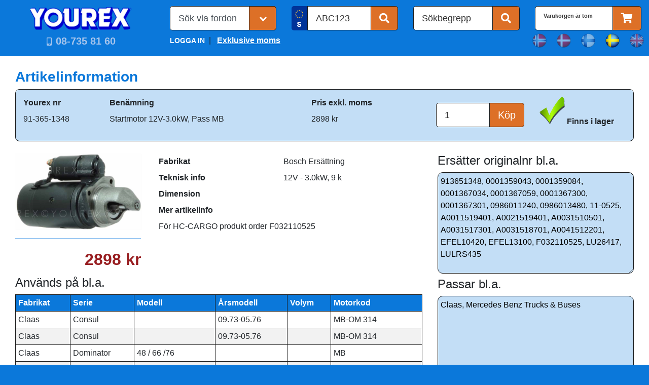

--- FILE ---
content_type: text/html; charset=utf-8
request_url: https://www.yourex.se/Article?Artnr=91-365-1348&Refnr=A0031518701
body_size: 42189
content:


<!DOCTYPE html>

<html lang="en">
<head><meta charset="utf-8" /><meta name="viewport" content="width=device-width, initial-scale=1.0" /><title>
	A0031518701 - Startmotor 12V-30kW Pass MB - Bosch Ers&#228;ttning - Startmotorer aggregat - Yourex Bilelektriska Reservdelar
</title><script src="/bundles/modernizr?v=w9fZKPSiHtN4N4FRqV7jn-3kGoQY5hHpkwFv5TfMrus1"></script>
<link rel="stylesheet" href="https://cdn.jsdelivr.net/npm/bootstrap@4.2.1/dist/css/bootstrap.min.css" integrity="sha384-GJzZqFGwb1QTTN6wy59ffF1BuGJpLSa9DkKMp0DgiMDm4iYMj70gZWKYbI706tWS" crossorigin="anonymous" /><link rel="stylesheet" href="https://cdnjs.cloudflare.com/ajax/libs/font-awesome/5.15.3/css/all.min.css" /><link href="favicon.ico" rel="shortcut icon" type="image/x-icon" /><link href="App_Themes/YOUREX_main/customizeBootstrap.css" type="text/css" rel="stylesheet" /><link href="App_Themes/YOUREX_main/Site.css" type="text/css" rel="stylesheet" /><link href="App_Themes/YOUREX_main/Site.min.css" type="text/css" rel="stylesheet" /><link href="App_Themes/YOUREX_main/Styles.css" type="text/css" rel="stylesheet" /><meta http-equiv="refresh" content="1110" /><meta name="description" content="A0031518701 - Startmotor 12V-30kW Pass MB - Bosch Ersättning - Startmotorer aggregat" /><meta name="keywords" content="A0031518701,91-365-1348,913651348,0001359043,0001359084,0001367034,0001367059,0001367300,0001367301,0986011240,0986013480,11-0525,A0011519401,A0021519401,A0031510501,A0031517301,A0031518701,A0041512201,EFEL10420,EFEL13100,F032110525,LU26417,LULRS435,Startmotor,12V-3.0kW,Pass,MB,Bosch,Ersättning,Startmotorer,aggregat." /></head>

<body>
    <!-- Google Tag Manager -->
    <script async src="https://www.googletagmanager.com/gtag/js?id=G-P7102H28N2"></script>
    <script>   
        window.dataLayer = window.dataLayer || [];
        function gtag() { dataLayer.push(arguments); }
        gtag('js', new Date());
        gtag('config', 'G-P7102H28N2');
    </script>
    <!-- End Google Tag Manager -->

    

    <form method="post" action="./Article?Artnr=91-365-1348&amp;Refnr=A0031518701" id="frmMaster">
<div class="aspNetHidden">
<input type="hidden" name="__EVENTTARGET" id="__EVENTTARGET" value="" />
<input type="hidden" name="__EVENTARGUMENT" id="__EVENTARGUMENT" value="" />
<input type="hidden" name="__LASTFOCUS" id="__LASTFOCUS" value="" />
<input type="hidden" name="__VIEWSTATE" id="__VIEWSTATE" value="JGHIXk6DqFU/uhutMq1MSq2B8babUciAiHj06W9QgNeQSK4AP2IGwlUouc3Uj5o5hMHaDwJGLuPzWR1Vqhdm0rQCrmebtXBE4iLoE7Xtx6/BxjEe4Nxu5v9oo0SE+aJ1IpZRYiIn6xVaMS/9SFA0j1VPA0X0lsLBhE90/n6PTopL3pkKeDcXOT7h7v+rfEcOWNa7Tb+019HJrj7bqM8Uty132aOLTQbAQ0TwTQcxJlAYXzBBQ5EI+SHlhcANmg+N/e4smiJn5dl3zVXxFXL+PQtTN3pczkbqQlC3qJcntGXWtb0nDNO3joIRLB/Odk/una2Is5YU9cAHP5Jx4+uo/voCSsQfWAS/wQgOfsbMl9Uk9GmCVbfk1K7oCUroQ8CuMmwxzgOtkzyOH1Nsrwgxjjw+TSYIIyu6dCIX2Bhbb8kLdqA3q+DolA+ueVQWWtdGxck8WO6ful5Je2AyzzwvJkokneR7z52l1p3NZwwTJvufVgBJnzVPWFGngD7ihH8BnxpZRVX1mykEVRsJnrgviGHR/hXfx3YfihUTCXpqARzjuQ3I+lIP6CLPIFrvQHtXolyTjYktfzCN5/i2gfw02RDYgV/tzv3Y0YNQDTCiN+7KFl9eam78eEWgVQLgdlbBsG5XEDmeeckfg6rfTJ6lCqz216I7FTFeb++eFYlqz3OMw6QdKGu5QAk2DXxNV/RuDLVrW5HAnSHr/KOk/tM5sMRY4OyD3jvv0zRBmS/t6/Abq3FanQzHUoEmTOZWmsZ3r2EDKfuJWDlgb1Drb1lIxEctzlhOUKuolZeM7rAXOUyEiWHGTIRHK7IVrL+mVvSpyTqW8ELhfA5mHTSbo1r90xZH5r/fDtAFsTyq7x2y/kBjnOMCRhLVJs8w2dblHR/WL1PcmpOS35DdzaSld+HbEtz6klZgUuU7d0mZAxaz1pZ71D8VoPqARElyz6zE+0n0WuzG0WsIoKVsxu3LntBuOvQ3Np+x2iCTb7x52/H43BVR19OCTCilZqbHHjxBzBa1p14MPH53pW7H/s98oNpk/GEm+WXH/nQm4Idz2ipaqZju0cW2E+0HicNOfPziQO4ojp4Z78mnjGezujOoE1t5/92nLfG+vTtE0mBvg/fjB7Wi6Ts3HbTLXratc9E0oj8PPZ2PNbGkmbT3/A3wrEpWu7XlW3ACqSVCB5uL6ZVsgK6+N5A+NsjOpoN9CwqYW2g1bmTPo0dfUgDgbvp2vTDFOiRLsbtYP0ZWGsy5Njwbh/iiHNkno2t3owyt7Lv/XMVh0LAUEGRLFtPr2HH8FZt7prTT2bWynDGS/NsIuHdRTRoyJrGTTomc5U3mLGEUUEn9Lb6zQUsH+yYVLdiXDJKq3mcb/tfOUlTDn80NpCDoFUTF2HY8YqeplQ2bLF29Ms6Fhl0YZoaElInA/KnUY8zYxEc4br9i7p7gvQiCVjgojFhju9QOUXdmbngUgi7xmHIMVQvNQsU2CnCGOiX7T3mPqSjW+gXL4DXy+6ufLtAQ3Wm1ygf9Y/y+5yeKNKYrGMQJZ5rOeHk8ZMu3i9MEQ2etiWDXqcZpNwYyX0nwbCkb82mLoJj2C83X30JI4poUnxYvHQyI2orQqwAWqYN532YlxYSYnduSTq2h70gmuT+vSFC2snahButsJnyf1TOTM/zGF7CxcI34ku5yrsdzXhw9uu5CekRzONp45CP6zYh0Lkv9lFqHKSyphindjpbzDGbCeDUWUcqSyOBkrnFl7HX2OanM6/1MJEUmJzNZ3I5Nz+Gcdq5gDf53aXQHv3gD5fbPd/cKW4YkTNK9yGU+RirCkXrJgMGm3zdECb0dNNCxL7kg6tMSuI6rvU43BwHzI1GY7WRZb7kCe9KNYZFooHdvRlJQDddSjGRTXkxCnk+uh6sAVLyZ0Y7AtsiFkm93INr6uoUAAkBuMXcSq+S2wtYaKaw5YtJ0+7j6vLopbu1bJzdh24QObWaIwaNFHXfrU0KU/JJSvfnojDG8fzpePneGVS8gXkDTWJ/H0H1YHF3n+xI6CtdxK/uULpjJg4NGATiPCIzz2Wh5qMSGL69SK5hizMGwlpyer0MsKaSTfxyez3Zw/yPM8ZtVmhDIQ2ujjXEO+gKbsjlaaukOThB1d930p2oyZW3OwCDK0e2V1p+00EFd2OIh3XubD9EFBhariyES910Or9WlJHSljsC/SQ7+x5Wu3moz1igVlq2nSp5orAWo7iVhDxV/0x7D0N+zpgfFkQ6BY7mFJrWLfjjRXMgkL4bGr9JKCEuvtHcaU+v8D5Wnwv1919fwXvgWBgtjK7aRUK8AK+le6rhJJ+x1oyBmyWI0aO2Ho3bjk+SQwW/hz1mAi+4qdAOYBDnrAyXPuoaIDdNOeJPEnUo1GNe/Ft4uww9Lf+bLWqlz9S0g2aJhHjBoSeLD3gH6eGu8oG4EwzkQVYFNZTomwlzrpky0MFVkiaNr4wjjNN53FeBKThCVBP/v08bqcKfgRqGIYRd7mKblDGGq06FX5O8+cyXxdNhsWrar0iJYHC3mmSVop322+4x+LKmoNjiqobFepma/RwXbb3dnrwNoqP4yoll266eFxZ2bZ83OY9wo598bI3PR3vU83sa/o/1YKtJaWgOIRX41YJQwFRoSyPTyaXRv0FqxOErwyrp4lkScQv9ZYpF3ZKRbbL0TKbTIiE6sb0INx1LLTBbz0wmL+X7smDiRz9gep35PpIaxAMXbjYkIowRUhMzZuSPjMhNLI7+o5FYOzMHBATZA6bcpWcjGaun3eBl/OJiX/GQnxwLAoskW6Ka3sSao31YkkpED+zyydhnoNQhxv95WPMyZ4YJ3TYO3l7C4FdTO/jrfpd1S4po2wJF9ILW7SBdCLMKFiS7d0ER7AZkEv+h+idaBr+6ZlrIYFy1oSih+fBo/r+o+duNW0AgqIHTa2ubzHRnQZmldeiOnsuD8g5oDiU+liuAaPIWbFGbynQoge92B42BeKTodJZDTVI50gVQ7VI69Ms3KSazlc72OYfeC2A7gy05GTRx8Zs9MHBrhq14Z3leChYL5ybm7D0TxtYaxSGsZ1RCl9J8/llu84eWz/utu0eybHV04J3ilT8uIOgBVbxifJ19JqcxRLaqb7jeOLyqbZ265uyoZVcO0Nl0TJmMfInGM5StpXPN0UOdDsuyyTtbm/0JjSo3EgNDTNZzH5I3aC1zvxl382HNLThGLzapcM/hPb+rpZU0RK3gWN3djkYi7KfmHP59A59V9roZMrlk/uJEajfZAfC3aRNgYBVDvu/wXxUWKa1pS3U7V9Zr6wnzSkW/PsWhT36nrhV61oAoJ9dNKyQrF/jFVIyDQXwqN1HBiSLheSxjp1Ip7h/oe93WxP4dRz0oR394mWKLUiP/kjPreacW/mQ1w1fQb8zwVHswdIHywmzDgEoINJlkAkDsuKaNLJ7QR3ez6qWrFG/fdeShsRSRmbyOiMk1yI3/4Ea/YnYfg190G2i9S3Enew/Q9A0yLGOHy8mqWJN5hj4DFkDOQVwNQc6eFJS3y29Mo4lMVn3WqCyYowxUldv7lT6y3C9kfBASWIv/5h/byWvE1TIej7U7g7Z0r0Kw6sKnHguwv32QbbIMFw9dGZ3mCdfGetCGOVAzbxCev0zqnUKktKGEXByRavYTW+RnYDYSYy8R+eocevxIIW+tesbVOKLc2CdIGAwY40jk2FvZkUsp7Ivr08fxN+e7ZiTr2ITKMF7YFFFPCqzNrY8jgYEL+8k/OnNg9KbuwccESIZP52LciL875i3vWsb5FZ6iwCnLXqmDMv7si0dY83CSpjjOiMMYPLFuOPa8rAZYuNUMXmW4nqJeoYX4/bDM/[base64]/wSeh7RkxCT5bvXDbbmvOAWZlKmx1fmAFw/j+VWlPutimCgthx7MH1H1dhaC7Bia9tyUFalNZUNKZK0dkim7uxcZyIDZXs8JzH0vzn7Ladip0jPAbxBNpu8n7pRowUKpLOSAooci+JIvM8BErfKMu6Ex/U+qVJ+9oJ0+7y0uxy1Jp2A02ZGoR1lit37cDckrqWuyqeNNnGQDaDPRcOolIQOP0RzVjVmsHlYEDqJ7/0BLBE/KBLNYbpOF7ShzUDC781Ka+3cy+dWtJX28YLiouSO2l1OvugLVSuTfMFf+KlBo17MuIIrKX6v3C5l9hys/kDn78AM3KsIK/Gt4rBIhjW6c8hF75J4aT2euTMFrdTo2QS1yQPxSN9uiSfN1eWYHO56pgA/gqv9yP4nqCjUg/LsmO96tQgeSo9653qNCwb035ufLyymO1v93LsaDale4kWHw6GxR2GLHmCf02X+9smWdhtGbCLQJ/SG59LUo5/KuxMyVW9+t/HoO67phPJtu16pTJ86sGEaNeAXTjCaMy3xhUYAyObCeMn98EX1ku5e2g0njrGcPhFTRJra0Tj6HVU3ThGkMtAgVrb22u1x3NXOOH2wAzIHYjSfZnbJRU8o/dJ1DYNxEeTZOkiJMNMXMsOQonbaWN9Pv4c9Kt2JADy3DAts17aezZcDXU6rUQ7E9pH9NvOQQyK9xIljux9FDCz3G7E6rm7BSFEMLrB8Dlp2DGd/hHgjSzJz7F6Y/1Y9gpc4A10NendZLYmAlwFVpMwviP0f832gc2npTLFyQCIrUyoV7Uz/YWBim+rwJku2GRS9wmG7P5cIEVSv7ybF7Eyq0dWHEqYBTKq4icfGlukygY+f9HIIBl07IMk9boiH/yyquslGqcJdpXCgJhyP2a2IoaOCy0443pgBc96zQNAr3HP7TGNfswzBCOTyaHQo4XUCmfTuz3M293e7o7B94fbK/yx0GaOYBDcm2WZL7nK86aMMJvFl6RbQTB2tUCzvyBuJ7YyAa35j3gPdIxez/+WbUk8L2PEnJsnNYfp8EzsfWKq8Jh86fj9bZDLbx23Pw+/2HHOdDYMrfM2T363Yp6W9Jbjr2q8Qw0C8Y1pp5RVWcbilRlWuiuYPY0UdvcM/k0QAzt87O9ZqjZsrh60A+QK88W5gDzRMiGA/kH//rGZzbfYgdRSsfN2lg3Ke9YrSaxYmZrj3rafglHo9lnLE6DdQgQr0aCBlSvPdLEl0XrinrJhPYNC2K38m6e/N7eWvl5mE5mhLhbhowPeWb3IluZ1SZPuyQBTevQZTT3i1rOE2mVUyYD0bh+JTESUsVBaGWW3Up2RA/44fEUI5u8io9iOIAgd4chpej/fe92OhrWXfscLr9siCMYuL13r8R5CxN6pvSY6B6fpuP9iB2YICZB0Lzpk58xBep/xl5+lDAsu9/LR82Pb/Kyv7Wk+ReB7aOi6DLGWk0LJ88bUUUCZ/ilxyEM6u31/fe1M8CWFG2BxG+YWMN7YkvpZLfVyQdstE7w9E+4yqu3gqctquQthU" />
</div>

<script type="text/javascript">
//<![CDATA[
var theForm = document.forms['frmMaster'];
if (!theForm) {
    theForm = document.frmMaster;
}
function __doPostBack(eventTarget, eventArgument) {
    if (!theForm.onsubmit || (theForm.onsubmit() != false)) {
        theForm.__EVENTTARGET.value = eventTarget;
        theForm.__EVENTARGUMENT.value = eventArgument;
        theForm.submit();
    }
}
//]]>
</script>



<script src="/bundles/MsAjaxJs?v=D6VN0fHlwFSIWjbVzi6mZyE9Ls-4LNrSSYVGRU46XF81" type="text/javascript"></script>
<script src="Scripts/jquery-3.7.0.min.js" type="text/javascript"></script>
<script src="Scripts/respond.min.js" type="text/javascript"></script>
<script src="/bundles/WebFormsJs?v=N8tymL9KraMLGAMFuPycfH3pXe6uUlRXdhtYv8A_jUU1" type="text/javascript"></script>
<div class="aspNetHidden">

	<input type="hidden" name="__VIEWSTATEGENERATOR" id="__VIEWSTATEGENERATOR" value="2173C2F0" />
	<input type="hidden" name="__SCROLLPOSITIONX" id="__SCROLLPOSITIONX" value="0" />
	<input type="hidden" name="__SCROLLPOSITIONY" id="__SCROLLPOSITIONY" value="0" />
	<input type="hidden" name="__PREVIOUSPAGE" id="__PREVIOUSPAGE" value="gBky8Qp3o4HZZbZbDHpvn9ERohwyOc3g9_BASftUHCP415wfdUljiifshxLmtdsY-8VIVZjrS12EM4jtp_d14Q2" />
	<input type="hidden" name="__EVENTVALIDATION" id="__EVENTVALIDATION" value="5lHwuhQDBsd5GG6zsAIOaz5obI3Cn/CIha3b7EzRZn6w62ZKZGTwsQ5ukkyehS5hqD+si/fGRm8vOi5Cs32nD5qLNleC7oLgDM1vq6MNL13NkjXR8h1dJ+t/u3UY7OOvg2KOUs5K/NHa5Nfelm+ARZTFr7KI7fnseE/KG9Yzln8ChtUV+fAD0oZb0Zp9cktwo7B8RODoeChLQn+fZtSA/hTwbKZZEBO7ENsSpJWGv88aOoVCiR6KJT0zQECn/cJli4zw/r7gePwWyVXYaXIBadqc4UDSrJcN8sHWRXPr8I/EbKdbBInpmh6sikjINY2txgAkVGsRrRA+PRFjUHGi4tgxvzB50Ah4idG3Qa7c6MQBSfUkl+Un2pWC4Oa6a7ivAVWdOJ5d9K6iTdPPFDS1OVSYnmyEtdzqlj84CpLCYx4f8vpdWkd+u+NlHTAIIVsqgVvrotJ4Tn2QObXFRZjpGS0UeBtCQe4OIqT8VYCz/ssb+GwlXffcHulbb18sBikvdNB8GvxLKtMLUwiqESpuPW+zoUCVxyhP2keTfPnDwdxxAUj6pECo3ZZakRizYVgCZPmICBxzKkjxGeYms48FwqgqVcca14OyJirjMQRoY//p77k+DWgRRu7KUhxsjBcouiRiMqr8qFeFzRypAatLLPNz3yKZl/[base64]//I6omy81LyU8xr8SOV/V+E9mqJ2HqXVez4b8k60TmF1W1XrRDOClbiWoc8NDSffSghY6hvQUr8YqPhgeJwUXK5PpiBV33phvPrdLtgy/[base64]/I8idBOPnNKnrIlAqrY48eEUEI6ucBGZ3MC1i6Kg3uxWQ/SKCkRZxMPn/pwHoQahyY=" />
</div>
        <script type="text/javascript">
//<![CDATA[
Sys.WebForms.PageRequestManager._initialize('ctl00$Scriptmanager1', 'frmMaster', [], [], [], 90, 'ctl00');
//]]>
</script>


        <header class="container py-md-2">

            <div class="row">

                <nav class="navbar navbar-light d-md-none mobile-navbar w-100">
                    <div class="w-100">
                        <button class="navbar-toggler" type="button" data-toggle="collapse" data-target="#navbarSupportedContent" aria-controls="navbarSupportedContent" aria-expanded="false" aria-label="Toggle navigation">
                            <span class="fas fa-bars fa-2x w-100"></span>
                            <span class="fas fa-search search"></span>
                        </button>
                        <input type="image" name="ctl00$btnHeaderLogoMbl" id="btnHeaderLogoMbl" class="btn-header-logo-mbl pl-2" src="App_Themes/YOUREX_main/images/global/imgHeaderLogo.png" onclick="javascript:WebForm_DoPostBackWithOptions(new WebForm_PostBackOptions(&quot;ctl00$btnHeaderLogoMbl&quot;, &quot;&quot;, false, &quot;&quot;, &quot;Default.aspx&quot;, false, false))" style="height:35px;width:154px;" />

                        
                        <select name="ctl00$ddlLanguages" onchange="javascript:setTimeout(&#39;__doPostBack(\&#39;ctl00$ddlLanguages\&#39;,\&#39;\&#39;)&#39;, 0)" id="ddlLanguages" class="select-language d-none">
	<option value="Norwegian" ID="liNO">Norwegian</option>
	<option value="Danish" ID="liDK">Danish</option>
	<option value="Finnish" ID="liFI">Finnish</option>
	<option selected="selected" value="Swedish" ID="liSE">Swedish</option>
	<option value="English" ID="liEN">English</option>

</select>

                        <button onclick="this.disabled='true'; __doPostBack('ctl00$btnShoppingCartMbl','')" id="btnShoppingCartMbl" class="btn btn-light fas fa-shopping-cart fa-2x btn-shopping-cart-mbl" type="button">
                            
                        </button>
                    </div>

                    <div class="collapse navbar-collapse" id="navbarSupportedContent">
                        <ul class="navbar-nav mr-auto pt-4 pl-3">
                            <li class="nav-item active">
                                <a id="btnLoginMbl" href="javascript:__doPostBack(&#39;ctl00$btnLoginMbl&#39;,&#39;&#39;)" style="color:White;font-weight:bold;text-decoration:none;">LOGGA IN</a>
                            </li>
                            <li class="nav-item">
                                <a id="btnSalesTaxMbl" class="nav-link" href="javascript:__doPostBack(&#39;ctl00$btnSalesTaxMbl&#39;,&#39;&#39;)" style="color:White;font-weight:bold;text-decoration:none;">Exklusive moms</a>
                            </li>
                            <li class="nav-item">
                                <a id="lnkForetagsinfoMbl" class="nav-link" href="javascript:WebForm_DoPostBackWithOptions(new WebForm_PostBackOptions(&quot;ctl00$lnkForetagsinfoMbl&quot;, &quot;&quot;, false, &quot;&quot;, &quot;Foretagsinfo.aspx&quot;, false, true))" style="color:White;font-weight:bold;text-decoration:none;">Företagsinfo</a>
                            </li>
                            <li class="nav-item">
                                <a id="lnkProduktnyheterMbl" class="nav-link" href="javascript:WebForm_DoPostBackWithOptions(new WebForm_PostBackOptions(&quot;ctl00$lnkProduktnyheterMbl&quot;, &quot;&quot;, false, &quot;&quot;, &quot;Default.aspx?ShowAllFeatures=y&quot;, false, true))" style="color:White;font-weight:bold;text-decoration:none;">Produktnyheter</a>
                            </li>
                            <li class="nav-item">
                                <a id="lnkKampanjerMbl" class="nav-link" href="javascript:WebForm_DoPostBackWithOptions(new WebForm_PostBackOptions(&quot;ctl00$lnkKampanjerMbl&quot;, &quot;&quot;, false, &quot;&quot;, &quot;Default.aspx?ShowAllCampaign=y&quot;, false, true))" style="color:White;font-weight:bold;text-decoration:none;">Kampanjer</a>
                            </li>
                            <li class="nav-item">
                                <a id="lnkVillkorMbl" class="nav-link" href="javascript:WebForm_DoPostBackWithOptions(new WebForm_PostBackOptions(&quot;ctl00$lnkVillkorMbl&quot;, &quot;&quot;, false, &quot;&quot;, &quot;Villkor.aspx&quot;, false, true))" style="color:White;font-weight:bold;text-decoration:none;">Försäljningsvillkor</a>
                            </li>

                        </ul>
                    </div>
                </nav>

                <div class="col-12 col-sm-12 col-md-3 col-lg-3">
                    <div class="row mt-1">

                        <div class="col text-center d-none d-md-block">
                            <input type="image" name="ctl00$btnHeaderLogo" id="btnHeaderLogo" src="App_Themes/YOUREX_main/images/global/imgHeaderLogo.png" onclick="javascript:WebForm_DoPostBackWithOptions(new WebForm_PostBackOptions(&quot;ctl00$btnHeaderLogo&quot;, &quot;&quot;, false, &quot;&quot;, &quot;Default.aspx&quot;, false, false))" style="height:47px;width:206px;" /><br />
                        </div>
                    </div>
                    <div class="row">
                        <div class="col text-center">
                            <div class="d-none d-md-inline-block">
                                <i class="fas fa-mobile-alt mr-1"></i>
                                <input type="submit" name="ctl00$phoneLink" value="08-735 81 60" onclick="javascript:WebForm_DoPostBackWithOptions(new WebForm_PostBackOptions(&quot;ctl00$phoneLink&quot;, &quot;&quot;, false, &quot;&quot;, &quot;Default.aspx&quot;, false, false))" id="phoneLink" class="btnHome" />
                            </div>

                            <div class="d-md-none">
                                <i class="fas fa-mobile-alt mr-1"></i>
                                <input type="submit" name="ctl00$phoneMbl" value="08-735 81 60" onclick="javascript:WebForm_DoPostBackWithOptions(new WebForm_PostBackOptions(&quot;ctl00$phoneMbl&quot;, &quot;&quot;, false, &quot;&quot;, &quot;tel:08-735%2081%2060&quot;, false, false))" id="phoneMbl" class="btnHome" />
                            </div>
                        </div>
                    </div>
                </div>

                <div class="col-12 col-sm-12 col-md-9">
                    <div class="row mt-1">
                        <div class="col-12 col-md mb-md-0 order-3 order-md-1">
                            

                            <div class="select">
                                <select name="ctl00$btnCategoryGroup1" id="btnCategoryGroup1" onchange="form.submit()" class="form-control form-control-lg">
	<option selected="selected" value="liDefault" disabled="" hidden="">S&#246;k via fordon</option>
	<option value="liAllVehicleTypes1">Generell s&#246;kning p&#229; fordon via fabrikat, serie, modell etc.</option>
	<option value="liVehicleSearch1">L&#228;tta personbilar/transportbilar som &#228;r kopplade till bilregistret</option>
	<option value="liLightVehicle1">L&#228;tta Personbilar/transportbilar/veteranfordon via fabrikat, serie, modell etc.</option>
	<option value="liHeavyVehicle1">Tunga/L&#228;tta lastbilar via fabrikat, serie, modell etc.</option>
	<option value="liEntrepenadTraktorer1">Entreprenad/traktorer via fabrikat, serie, modell etc.</option>
	<option value="liMarine1">Marin via fabrikat, serie, modell etc.</option>
	<option value="liMCMopeds1">Motorcyklar/ATV/sn&#246;skotrar via fabrikat, serie, modell etc.</option>
	<option value="liSmallEngines1">Tr&#228;dg&#229;rdsmaskiner via fabrikat, serie, modell etc.</option>
</select>
                            </div>


                        </div>
                        <div class="col-12 col-md mb-2 mb-md-0 order-2">
                            <div id="btnRegGroup" class="input-group input-group-lg">
                                <div class="input-group-prepend">
                                    
                                    <span id="spanFlag" class="input-group-text autoregSweden"></span>
                                </div>
                                <input name="ctl00$txtReg" type="text" id="txtReg" class="form-control header-search" maxlength="7" style="text-transform: uppercase;" value="ABC123" onFocus="clearPlaceholder(this)" />
                                <span class="input-group-append">
                                    <button onclick="__doPostBack('ctl00$btnReg','')" id="btnReg" class="btn btn-default fas fa-search" type="button"></button>
                                </span>
                            </div>
                        </div>
                        <div class="col-12 col-md mb-2 mb-md-0 order-1 order-md-3">
                            <div id="btnSokbegreppGroup" class="input-group input-group-lg">
                                <input name="ctl00$txtSokbegrepp" type="text" id="txtSokbegrepp" class="form-control header-search" aria-describedby="btnSokbegrepp" value="Sökbegrepp" onFocus="clearPlaceholder(this)" />
                                <div class="input-group-append">
                                    <button onclick="this.disabled='true'; __doPostBack('ctl00$btnSokbegrepp','')" id="btnSokbegrepp" class="btn btn-default fas fa-search" type="button"></button>
                                </div>
                            </div>
                        </div>
                        <div class="col-12 col-md mb-2 mb-md-0 d-none d-md-flex order-md-4">
                            <div id="btnShoppingCartGroup" class="input-group input-group-lg">
                                <span id="lblShoppingCart" class="form-control header-search" style="font-size:8pt;font-weight:bold;">Varukorgen är tom</span>
                                <span class="input-group-append">
                                    <button onclick="this.disabled='true'; __doPostBack('ctl00$btnShoppingCart','')" id="btnShoppingCart" class="btn btn-default fas fa-shopping-cart" type="button"></button>
                                    
                                </span>
                            </div>
                        </div>
                    </div>
                    <div class="row mt-1">
                        <div class="col-8 offset-2 col-sm-8 offset-sm-2 col-md-4 offset-md-0 mt-1 d-none d-md-block">
                            
                            
                            
                            <a id="btnLogin" href="javascript:__doPostBack(&#39;ctl00$btnLogin&#39;,&#39;&#39;)" style="color:White;font-weight:bold;text-decoration:none;">LOGGA IN</a>&nbsp;&nbsp;|&nbsp;&nbsp;                                    
                            <a id="btnSalesTax" href="javascript:__doPostBack(&#39;ctl00$btnSalesTax&#39;,&#39;&#39;)" style="color:White;font-weight:bold;text-decoration:underline;">Exklusive moms</a>
                        </div>
                        <div class="col-8 offset-2 col-sm-6 offset-sm-3 col-md-3 offset-md-5">
                            <div class="row">
                                <div class="col choose-language text-center">
                                    <input type="image" name="ctl00$lnkNorwegian" id="lnkNorwegian" class="dimLanguage" src="App_Themes/YOUREX_main/images/global/lnkNorwegian.png" style="height:32px;width:32px;" />
                                </div>
                                <div class="col choose-language text-center">
                                    <input type="image" name="ctl00$lnkDanish" id="lnkDanish" class="dimLanguage" src="App_Themes/YOUREX_main/images/global/lnkDanish.png" style="height:32px;width:32px;" />
                                </div>
                                <div class="col choose-language text-center">
                                    <input type="image" name="ctl00$lnkFinnish" id="lnkFinnish" class="dimLanguage" src="App_Themes/YOUREX_main/images/global/lnkFinnish.png" style="height:32px;width:32px;" />
                                </div>
                                <div class="col choose-language text-center">
                                    <input type="image" name="ctl00$lnkSwedish" id="lnkSwedish" class="setLanguage" src="App_Themes/YOUREX_main/images/global/lnkSwedish.png" style="height:32px;width:32px;" />
                                </div>
                                <div class="col choose-language text-center">
                                    <input type="image" name="ctl00$lnkEnglish" id="lnkEnglish" class="dimLanguage" src="App_Themes/YOUREX_main/images/global/lnkEnglish.png" style="height:32px;width:32px;" />
                                </div>
                            </div>
                        </div>

                    </div>
                </div>

            </div>

        </header>

        <main class="container-fluid bg-white">
            <div class="container py-4">
                <div class="row">
                    <div class="col">
                        
    <section id="middleRightContent"> 

        <div class="row">
            <div class="col">
                <span id="pageScript_lblTempContent" class="h3">Artikelinformation</span>
                <div class="card article mt-2">
                    <div class="card-body">
                        <div class="row">
                            <div class="col-12 col-md-8">
                                <table class="table table-sm table-borderless">
                                    <thead>
                                        <tr>
                                            <th>
                                                <span id="pageScript_lbl_YourexNrTitle">Yourex nr</span>
                                            </th>
                                            <th>
                                                <span id="pageScript_lbl_Description">Benämning</span>
                                            </th>
                                            <th>
                                                <span id="pageScript_lbl_CaPrisTitle">Pris exkl. moms</span>
                                            </th>
                                        </tr>
                                    </thead>
                                   <tbody>
                                       <tr>
                                           <td>
                                               <span id="pageScript_lblYourexNr">91-365-1348</span>
                                               
                                               </td>
                                           <td>
                                               <span id="pageScript_lblBenamning">Startmotor 12V-3.0kW, Pass MB</span>
                                           </td>
                                           <td>
                                               <span id="pageScript_lblPrisHeader">2898 kr</span>
                                           </td>
                                       </tr>
                                   </tbody>
                                </table>
                            </div>
                            <div class="col-6 col-md-2">
                                <div id="pageScript_ucBuy_pnlBuy" onkeypress="javascript:return WebForm_FireDefaultButton(event, &#39;pageScript_ucBuy_btnBuy&#39;)">
	
    <div class="input-group input-group-lg mt-3">
        <input name="ctl00$pageScript$ucBuy$txtQuantity" type="text" id="pageScript_ucBuy_txtQuantity" value="1" class="form-control header-search" aria-describedby="btnBuy" />
        <span class="input-group-append">
            <input type="submit" name="ctl00$pageScript$ucBuy$btnBuy" value="Köp" id="pageScript_ucBuy_btnBuy" class="btn btn-default" type="button" />
        </span>
    </div>

</div>






                                </div>
                            <div class="col-6 col-md-2">
                                <input type="image" name="ctl00$pageScript$btnStock" id="pageScript_btnStock" src="App_Themes/YOUREX_main/images/global/imgCheckmark.png" />
                                <span id="pageScript_lblStock" class="lblStock">Finns i lager</span>
                            </div>
                        </div>
                    </div>
                </div>
            </div>
        </div>

        <div class="row mt-4">
            <div class="col-12 col-md-8">
                <div class="row">
                    <div class="col-12 col-md-4">

                        
                        <div class="row">
                            <div class="col">
                                <img id="pageScript_ArticleImage" class="spaceArticleImage" src="BilderThumbnails/330/9/91-365-1348.JPG" alt="A0031518701 - Startmotor 12V-3.0kW, Pass MB - Bosch Ersättning - Startmotorer aggregat." />
                            </div>
                        </div>
                        <hr />
                        <div class="row">
                            <div class="col">
                                <span id="pageScript_lblPris" class="article-lblPris">2898 kr</span><br />
                                
                                

                                
                                
                                
                                
                                
                                
                                
                            </div>
                        </div>
                    </div>

                    <div class="col-12 col-md-8">
                        <table class="table table-sm table-borderless">
                            
                            <tr>
                                <th>
                                    <span id="pageScript_lbl_Make">Fabrikat</span>
                                </th>
                                <td>
                                    <span id="pageScript_lblFabrikat">Bosch Ersättning</span>
                                </td>
                            </tr>
                            <tr>
                                <th>
                                    <span id="pageScript_lbl_TechnicalInfo">Teknisk info</span>
                                </th>
                                <td>
                                    <span id="pageScript_lblTekniskInfo">12V - 3.0kW, 9 k</span>
                                </td>
                            </tr>
                            <tr>
                                <th>
                                    <span id="pageScript_lbl_Dimension">Dimension</span>
                                </th>
                                <td>
                                    <span id="pageScript_lblDimension"></span>
                                </td>
                            </tr>
                            <tr class="mt-2">
                                <th>
                                    <span id="pageScript_lblMoreInfoTitle">Mer artikelinfo</span>
                                </th>
                            </tr>
                            <tr>
                                <td colspan="2">
                                    <span id="pageScript_lblMoreInfo">För HC-CARGO produkt order F032110525</span>
                                </td>
                            </tr>
                        </table>
                    </div>
                </div>

                <div id="pageScript_UsedOnGrid" class="row mt-2">
                    <div class="col">
                        <span id="pageScript_lbl_UsedOn" class="h4">Används på bl.a.</span>
                        <div>
	<table class="table table-sm table-bordered table-striped table-grid-header mt-2 table-responsive-md" cellspacing="0" rules="all" border="1" id="pageScript_gvUsedOn" style="border-collapse:collapse;">
		<tr>
			<th scope="col">Fabrikat</th><th scope="col">Serie</th><th scope="col">Modell</th><th scope="col">Årsmodell</th><th scope="col">Volym</th><th scope="col">Motorkod</th>
		</tr><tr>
			<td>Claas</td><td>Consul</td><td>&nbsp;</td><td>09.73-05.76</td><td>&nbsp;</td><td>MB-OM 314</td>
		</tr><tr>
			<td>Claas</td><td>Consul</td><td>&nbsp;</td><td>09.73-05.76</td><td>&nbsp;</td><td>MB-OM 314</td>
		</tr><tr>
			<td>Claas</td><td>Dominator</td><td>48 / 66 /76</td><td>&nbsp;</td><td>&nbsp;</td><td>MB</td>
		</tr><tr>
			<td>Claas</td><td>Dominator</td><td>48 / 66 /76</td><td>&nbsp;</td><td>&nbsp;</td><td>MB</td>
		</tr><tr>
			<td>Claas</td><td>Dominator</td><td>85</td><td>10.74-05.76</td><td>&nbsp;</td><td>MB-OM 352; A</td>
		</tr><tr>
			<td>Claas</td><td>Dominator</td><td>85</td><td>10.74-05.76</td><td>&nbsp;</td><td>MB-OM 352; A</td>
		</tr><tr>
			<td>Claas</td><td>Jaguar</td><td>60 SF</td><td>10.74-05.76</td><td>5.7</td><td>MB-OM 352</td>
		</tr><tr>
			<td>Claas</td><td>Jaguar</td><td>60 SF</td><td>10.74-05.76</td><td>5.7</td><td>MB-OM 352</td>
		</tr><tr>
			<td>Claas</td><td>Lexion</td><td>415, 420, 430</td><td>&nbsp;</td><td>&nbsp;</td><td>MB-OM 366 LA</td>
		</tr><tr>
			<td>Claas</td><td>Lexion</td><td>415, 420, 430</td><td>&nbsp;</td><td>&nbsp;</td><td>MB-OM 366 LA</td>
		</tr><tr>
			<td colspan="6"><table>
				<tr>
					<td><span>1</span></td><td><a href="javascript:__doPostBack(&#39;ctl00$pageScript$gvUsedOn&#39;,&#39;Page$2&#39;)">2</a></td><td><a href="javascript:__doPostBack(&#39;ctl00$pageScript$gvUsedOn&#39;,&#39;Page$3&#39;)">3</a></td><td><a href="javascript:__doPostBack(&#39;ctl00$pageScript$gvUsedOn&#39;,&#39;Page$4&#39;)">4</a></td><td><a href="javascript:__doPostBack(&#39;ctl00$pageScript$gvUsedOn&#39;,&#39;Page$5&#39;)">5</a></td><td><a href="javascript:__doPostBack(&#39;ctl00$pageScript$gvUsedOn&#39;,&#39;Page$6&#39;)">6</a></td><td><a href="javascript:__doPostBack(&#39;ctl00$pageScript$gvUsedOn&#39;,&#39;Page$7&#39;)">7</a></td><td><a href="javascript:__doPostBack(&#39;ctl00$pageScript$gvUsedOn&#39;,&#39;Page$8&#39;)">8</a></td><td><a href="javascript:__doPostBack(&#39;ctl00$pageScript$gvUsedOn&#39;,&#39;Page$9&#39;)">9</a></td><td><a href="javascript:__doPostBack(&#39;ctl00$pageScript$gvUsedOn&#39;,&#39;Page$10&#39;)">10</a></td><td><a href="javascript:__doPostBack(&#39;ctl00$pageScript$gvUsedOn&#39;,&#39;Page$11&#39;)">...</a></td><td><a href="javascript:__doPostBack(&#39;ctl00$pageScript$gvUsedOn&#39;,&#39;Page$Last&#39;)">&gt;&gt;</a></td>
				</tr>
			</table></td>
		</tr>
	</table>
</div>
                    </div>
                </div>
            </div>
            <div class="col-12 col-md-4">
                <div class="row">
                    <div class="col">
                        <span id="pageScript_lblReplace" class="h4">Ersätter originalnr bl.a.</span>
                        <textarea name="ctl00$pageScript$txtReplace" rows="2" cols="20" readonly="readonly" id="pageScript_txtReplace" class="txtMulti" style="height:200px;width:100%;">
913651348, 0001359043, 0001359084, 0001367034, 0001367059, 0001367300, 0001367301, 0986011240, 0986013480, 11-0525, A0011519401, A0021519401, A0031510501, A0031517301, A0031518701, A0041512201, EFEL10420, EFEL13100, F032110525, LU26417, LULRS435</textarea>
                    </div>
                </div>
                <div class="row">
                    <div class="col">
                        <span id="pageScript_lblFitsOn" class="h4">Passar bl.a.</span>
                        <textarea name="ctl00$pageScript$txtFitsOn" rows="2" cols="20" readonly="readonly" id="pageScript_txtFitsOn" class="txtMulti" style="height:200px;width:100%;">
Claas, Mercedes Benz Trucks &amp; Buses</textarea>
                    </div>
                </div>
            </div>
        </div>
    </section>

                    </div>
                </div>
            </div>
        </main>

        <footer class="container py-2">
            <div class="row">
                <div class="col-md-6 d-flex order-2 order-md-1">
                    <div class="row">
                        <div class="col-lg-6 justify-content-center d-flex order-2 order-md-1">
                            <img src="App_Themes/YOUREX_main/images/global/Klarna.PNG" />
                        </div>
                        <div class="col-lg-6 justify-content-center d-flex order-1 order-md-2">
                            <img src="App_Themes/YOUREX_main/images/global/Paypal.png" />
                        </div>
                    </div>
                </div>
                <div class="col-md-6 d-flex order-1 order-md-2 d-md-block">
                    <div class="row">
                        
                        <div class="col">
                            <ul class="nav footer-nav float-right">
                                <li class="nav-item">
                                    <a id="lnkForetagsinfo" class="nav-link" href="javascript:WebForm_DoPostBackWithOptions(new WebForm_PostBackOptions(&quot;ctl00$lnkForetagsinfo&quot;, &quot;&quot;, false, &quot;&quot;, &quot;Foretagsinfo.aspx&quot;, false, true))">Företagsinfo</a>
                                </li>
                                <li class="nav-item">
                                    <a id="lnkInformation" class="nav-link" href="javascript:WebForm_DoPostBackWithOptions(new WebForm_PostBackOptions(&quot;ctl00$lnkInformation&quot;, &quot;&quot;, false, &quot;&quot;, &quot;Information.aspx&quot;, false, true))">Information</a>
                                </li>
                                <li class="nav-item">
                                    <a id="lnkBecomeCustomer" class="nav-link" href="javascript:WebForm_DoPostBackWithOptions(new WebForm_PostBackOptions(&quot;ctl00$lnkBecomeCustomer&quot;, &quot;&quot;, false, &quot;&quot;, &quot;BecomeCustomer.aspx&quot;, false, true))">Bli kund</a>
                                </li>
                                <li class="nav-item">
                                    <a id="lnkVillkor" class="nav-link" href="javascript:WebForm_DoPostBackWithOptions(new WebForm_PostBackOptions(&quot;ctl00$lnkVillkor&quot;, &quot;&quot;, false, &quot;&quot;, &quot;Villkor.aspx&quot;, false, true))">Försäljningsvillkor</a>
                                </li>
                                <li class="nav-item">
                                    <a id="lnkNyhetsbrev" class="nav-link" href="javascript:WebForm_DoPostBackWithOptions(new WebForm_PostBackOptions(&quot;ctl00$lnkNyhetsbrev&quot;, &quot;&quot;, false, &quot;&quot;, &quot;Newsletter.aspx&quot;, false, true))">Nyhetsbrev</a>
                                </li>
                                <li class="nav-item">
                                    <a id="lnkCookies" class="nav-link" href="javascript:WebForm_DoPostBackWithOptions(new WebForm_PostBackOptions(&quot;ctl00$lnkCookies&quot;, &quot;&quot;, false, &quot;&quot;, &quot;Cookies.aspx&quot;, false, true))">Cookies</a>
                                </li>
                            </ul>
                        </div>
                    </div>
                    
                    
                </div>
                <div class="col-12 order-3">
                    <section id="copyright" class="text-center text-md-right footer-copyright">&copy; Copyright 2025 Yourex AB</section>
                </div>
            </div>
        </footer>


        <div id="showNyhetsbrev" style="display: none">
            <div style="background: #ffffff; opacity: 0.9; height: 100%; width: 100%; position: fixed; top: 0px; left: 0px; z-index: 1500;"></div>
            <div style="color: #000000; position: absolute; top: 0%; left: 25%; z-index: 2000">
                <div class="float-left shadow" style="border-radius: 0px 0px 15px 15px; border: solid 1px #0b78da; background: #ffffff">
                    <div style="background: #0b78da; margin: 0px; padding: 45px 30px 5px 30px; color: #ffffff">
                        <h1>Stay connected!</h1>
                    </div>
                    <div style="padding: 15px 30px">
                        <p>Sign up for our Newsletter and receive e-mails with exclusive offers, promotions, product news and much more!</p>
                        <p>To subscribe to the newsletter, please fill in your e-mail address below and click on the Sign up button to proceed.</p>
                        <p class="align-center">
                            <input name="ctl00$ctl08" type="text" value="Enter your email address" class="form-control" style="width:300px;" />
                            <input type="submit" name="ctl00$btnNewsletter" value="Submit" id="btnNewsletter" /></p>
                    </div>


                </div>
            </div>
        </div>
    

<script type="text/javascript">
//<![CDATA[

theForm.oldSubmit = theForm.submit;
theForm.submit = WebForm_SaveScrollPositionSubmit;

theForm.oldOnSubmit = theForm.onsubmit;
theForm.onsubmit = WebForm_SaveScrollPositionOnSubmit;
//]]>
</script>
</form>

    <script type="text/javascript">
        function clearPlaceholder(obj) {
            obj.value = "";
        };


        (function () {
            var Autoreg = document.getElementById('txtReg');
            if (Autoreg != null) {
                Autoreg.addEventListener('keypress', function (event) {
                    if (event.keyCode == 13) {
                        event.preventDefault();
                        document.getElementById('btnReg').click();
                    }
                }
                );
            }
        }());

        (function () {
            var Search = document.getElementById('txtSokbegrepp');
            if (Search != null) {
                Search.addEventListener('keypress', function (event) {
                    if (event.keyCode == 13) {
                        event.preventDefault();
                        document.getElementById('btnSokbegrepp').click();
                    }
                }
                );
            }
        }());

        //$(function () {
        //    $(".imageconverter").each(function () {
        //        $(this).html('<img src="' + $(this).text() + '">');
        //    });
        //}());


    </script>
    <script src="https://cdn.jsdelivr.net/npm/bootstrap@4.2.1/dist/js/bootstrap.min.js" integrity="sha384-B0UglyR+jN6CkvvICOB2joaf5I4l3gm9GU6Hc1og6Ls7i6U/mkkaduKaBhlAXv9k" crossorigin="anonymous"></script>
    <script src="https://code.jquery.com/jquery-3.7.0.slim.min.js"   integrity="sha256-tG5mcZUtJsZvyKAxYLVXrmjKBVLd6VpVccqz/r4ypFE=" crossorigin="anonymous"></script>
    <script src="https://cdnjs.cloudflare.com/ajax/libs/popper.js/1.16.1/umd/popper.min.js" integrity="sha512-ubuT8Z88WxezgSqf3RLuNi5lmjstiJcyezx34yIU2gAHonIi27Na7atqzUZCOoY4CExaoFumzOsFQ2Ch+I/HCw==" crossorigin="anonymous" referrerpolicy="no-referrer"></script>
    
    

</body>
</html>


--- FILE ---
content_type: text/css
request_url: https://www.yourex.se/App_Themes/YOUREX_main/customizeBootstrap.css
body_size: 12578
content:
html {
  position: relative;
  min-height: 100%;
}
body {
    background-color: #0b78da;
    /*margin-bottom: 120px;*/
}

h3, .h3 {
    color:#0b78da;
    font-weight: 600;
}

.card-popular-product > .card-body > .card-title {
    font-size: .85rem;
}

.card-popular-product > .card-body > .card-subtitle {
    font-size: 1.2rem;
    color: #981e21
}
.card-img-top {
    height: 100%;
}

/* NEW PRODUCTS HEIGHT FIX */
#pageScript_lnkNewFeature {
    height: 100%;
}

/*#pageScript_imgNewFeature {
    height: auto;
}*/

/* CATALOG HEIGHT FIX */
#pageScript_upCatalog .card-body {
    height: 100%;
}

hr {
    border-top: solid 2px #9cc9f2;
}

@media (min-width: 1200px) {
    .container {
        max-width: 1280px;
    }
}

.nav-link,
.nav-link:hover,
.nav-link:visited {
    color: #fff
}

.nav.footer-nav .nav-item .nav-link {
    padding: 0 .65rem;
}

.nav.footer-nav .nav-item:last-child .nav-link {
    padding-right: 0;
}

/* TABLES */
.table-bordered, .table-bordered th, .table-bordered td {
    border-color: #1b1b1b;
}

.table-striped tbody tr:nth-of-type(odd) {
    /*background-color: #c3def6;*/
}

.table-grid-header > tbody > tr:first-child {
    background-color: #0b78da;
    color: #fff;
}

/* CARDS */
.card {
    border-radius: .5rem;
}

.card-body {
    padding: .65rem;
}

.card.search-products {

}

    .card.search-products > .card-header {
        color: #5c1e06;
        font-size: 1.1rem;
        font-weight: 800;
    }

    .card.search-products > .card-body a,
    .card.search-products > .card-body a:visited {
        font-size: .85rem;
        color: #fff
    }

.card.search-autoreg {
}

    .card.search-autoreg > .card-header {
        color: #1b1b1b;
        font-size: 1.1rem;
        font-weight: 800;
    }

    .card.search-autoreg > .card-body a,
    .card.search-autoreg > .card-body a:visited {
        font-size: .85rem;
        color: #1b1b1b;
    }

.card.right-sidebar {
    border-color: #0505ac;
}

    .card.right-sidebar > .card-header,
    .card.right-sidebar > a > .card-header {
        /*background-color: transparent;*/
        background-color: whitesmoke;
        border: none;
        padding: .5rem;
        color: #0505ac;
        font-size: .85rem;
        font-weight: bold;
        text-align: center;
        border-radius: .5rem .5rem 0 0;
    }

    .card.right-sidebar > .card-body {
        padding: .5rem;
        text-align: center;
    }

        .card.right-sidebar > .card-body > .card-title {
            color: #981e21;
            font-size: 1.2rem;
            font-weight: bold;
        }

            .card.right-sidebar > .card-body > .card-title a,
            .card.right-sidebar > .card-body > .card-title a:visited {
                color: #981e21;
            }

        .card.right-sidebar > .card-body > .card-text,
        .card.right-sidebar > .card-body > .card-text a,
        .card.right-sidebar > .card-body > .card-text a:visited {
            color: #0505ac;
            font-size: .75rem;
            font-weight: 500;
        }

    .card.right-sidebar > .card-footer {
        color: #fff;
        background-color: #4aa1ef;
        padding: .25rem;
        font-size: .75rem;
        text-align: center;
        border-top-color: #0505ac;
        border-radius: 0 0 .5rem .5rem;
    }

        .card.right-sidebar > .card-footer a,
        .card.right-sidebar > .card-footer a :hover {
            color: #fff;
        }

    .card.valkommen {
        background-color: whitesmoke;
        border: solid 1px #0505ac;
        /*border-color: #0505ac;*/
        /*padding: 0px 0px;
	        margin: 5px 0 0 0; 
	        border-radius: 10px;	
	        box-shadow: 0px 2px 5px #919191;*/
    }

    .card.article {
        background-color: #c3def6;
        border: solid 1px #1b1b1b;
    }

    /*THIS OVERRIDES INGVAR'S INLINE STYLES, PLEASE FIX*/
    div.valkommen > div.card-body > div {
        padding: 0 !important;
        width: auto !important;
    }
    /*THIS OVERRIDES INGVAR'S INLINE STYLES, PLEASE FIX*/

.lblNewProductTitle {
    padding: 5px;
    color: #981e21;
    font-size: 16px;
    font-weight: bold;
    text-align: center
}

.lblCampaignTitle {
    padding: 5px;
    color: #0505ac;
    font-size: 16px;
    font-weight: bold;
    text-align: center
}

.pnlRtSide {
    /*border: 2px solid #4aa1ef;*/
    border: 2px solid #0505ac;
    border-radius: 10px;
}

.pnlRtSideBody {
    background: #4aa1ef;
    color: #d3a735;
    padding: 5px;
    border-top: 2px solid #0505ac;
    border-radius: 0px 0px 8px 8px;
    text-align: center;
}



/*.container {
    min-width: 1250px;
}*/


#autoregSidebar {
    padding: 10px;
    color: #000;
    -moz-border-radius: 10px;
    -webkit-border-radius: 10px;
    border-radius: 10px;
}

a, input[type="button"] {
    cursor: pointer;
}
    a:hover, a:focus { color: #5f5f5f; }

input[type="image"], input[type="image"]:focus {
    outline: none;
    border: 0px;
    padding: 0;
}
.btnHome {
    /*background: url(images/global/imgHome.png) no-repeat;*/
    background: none;
    border: none;
    border-radius: 0;
    margin: 0;
    padding: 0;
    /*padding: 0 0 0 32px;*/
    color: #a7c5ed;
    /*color: #fff;*/
    font-size: 20px; 
    font-weight: bold;
}

.fa-mobile-alt {
    color: #a7c5ed;
}

.lblLSidebarTitle {
    /*color: #eeb793;*/
    color: #5c1e06;
    font-size: 18px;
    font-weight: bold;
    margin: 10px 0px 10px 0;
}
.lblLSidebarAutoRegTitle {
    color: #1b1b1b; 
    font-size: 18px; 
    font-weight: bold; 
    margin: 10px 0px 5px 0;
}

.lnkFeatures, .lnkFeatures:hover, .lnkNewFeatures:hover {
    text-decoration: none;
    background: #0505ac;
    border-radius: 10px;
    padding: 2px 10px;
    color: #fff;
    font-size: 11px;
    font-weight: bold;
    cursor: pointer;
}
.lnkShopping, .lnkShopping:hover {
    text-decoration: none;
    background: #0505ac;
    border-radius: 10px;
    padding: 2px 10px;
    color: #fff;
    font-size: 13px;
    font-weight: bold;
    cursor: pointer;
    height: 50px;
}
.lnkShoppingDef, .lnkShoppingDef:hover {
    text-decoration: none;
    background: #0505ac;
    border-radius: 10px;
    padding: 2px 10px;
    color: #fff;
    font-size: 13px;
    font-weight: bold;
    cursor: pointer;
    height: 50px;
}
.lnkRightSidebarImg {
    max-width: 135px;
    position: relative;
    z-index: 1;
    margin: .5rem auto;
}
.lnkRightSidebarPris2{
    font-weight: bold;
    color: #fff;
    background: #981e21;
    padding: 2px 15px;
    border-radius: 5px;
    margin: -20px 10px 0 0;
    float: right;
    Font-size: 16px;
    text-decoration: none;
    cursor: pointer;
    position:relative;
    z-index: 5;
}
.lblStock {
    font-weight: bold;
}
/*.input-group-lg > .form-control, .input-group-lg > .input-group-addon, .input-group-lg > .input-group-btn > .btn, .btn-lg {
    font-size: 14px;
}*/
.header-search, input[type="button"].header-search {
    /*height: 54px;*/
    border-radius: 10px;
    border-color: #1b1b1b;
}
/*header .form-control {
    font-weight: 800;
}
.form-control-lg {
    font-size: 1rem;
}*/
.form-control-xl {
    height: 60px;
}
.form-group {
    margin-bottom: 5px;
}
.input-group-lg > .form-control {
    /*height: 47px;*/
    padding: 10px 16px;
    color: #333;
}
.input-group-lg > .form-control, .input-group-lg > .input-group-addon, .input-group-lg > .input-group-btn > .btn {
    height: 47px;
}
.btn {
    text-align: left;
}

.btn-default {
    color: #fff;
    background-color: #dd7027;
    /*background: -moz-linear-gradient(top, #dd7027 0%, #c7400d 100%);
    background: -webkit-gradient(linear,left top,left bottom,color-stop(0%, #dd7027),color-stop(100%,#c7400d));
    background: -webkit-linear-gradient(top, #dd7027 0%, #c7400d 100%);
    background: -o-linear-gradient(top, #dd7027 0%, #c7400d 100%);
    background: -ms-linear-gradient(top, #dd7027 0%, #c7400d 100%);
    background: linear-gradient(to bottom,#dd7027 0%, #c7400d 100%);
    background-color: #c7400d;
    background-color: #c7400d\9;*/
    border-color: #1b1b1b;
}

.input-group-addon {
    border-color: #1b1b1b;
}

.autoreg {
    background: url(images/global/imgPlateBack.png) 5px -2px no-repeat #0a249e;
}

.autoregSweden {
    background: url(images/global/imgAutoRgSweden.png) 5px 2px no-repeat #003399;
    border: none;
}

.autoregFinland {
    background: url(images/global/imgAutoRegFinland.png) 5px 2px no-repeat #003399;
    border: none;
}

.autoregNorway {
    background: url(images/global/imgAutoRegNorway.png) 5px 2px no-repeat #003399;
    border: none;
}

.autoregDenmark {
    background: url(images/global/imgAutoRegDenmark.png) 5px 2px no-repeat #003399;
    border: none;
}

.rowHeader-search {
    margin-top: 30px;
}

#btnLogin { 
    font-size: 14px;
    color: #fff;
    font-weight: bold;
}

.autoregLg, input[type="text"].autoregLg {
    font-size: 40px;
    font-weight: bold;
    height: 60px;
    width: 170px;
    padding: 0 6px;
}
span.autoregLg {
    background-position: 6px 5px;
    width: 0;
}

.form-control-autoreg {
    height: 60px !important;
    font-size: 2rem !important;
    text-transform: uppercase;
    font-weight: 800;
}

/* PAGINATION FIX */
#pageScript_articleGridView_lblRows {
    width: auto !important;
    padding-left: .5rem;
    padding-right: .5rem;
}

#pageScript_articleGridView tbody tr:first-child td:first-child a,
#pageScript_articleGridView tbody tr:last-child td:first-child a {
    width: auto !important;
}

/* SEAN STYLES - to be integrated */

.btn-header-logo-mbl {
    top: .7rem;
    position: relative;
}

.btn-shopping-cart-mbl {
    border-radius: 0;
    color: #495057;
    float: right;
    height: 68px;
    /*top: -3px;*/
    position: relative;
}

.dlvInfo {

}

.footer-nav {
    margin-bottom: .5rem;
}

footer .nav-item {
    width: 50%;
}

.footer-nav .nav-item:nth-child(odd) {
    text-align: right;
}

.footer-copyright {
    margin-top: .5rem;
    margin-bottom: .5rem;
}

.fixed-top.navbar {
    top: 1rem;
    left: 1rem;
}

.navbar-collapse {
    background-color: #0b78da;
    z-index: 100;
}

.navbar-toggler {
    background-color: #fff;
    border-radius: 0;
    padding-left: 0;
    padding-right: 0;
    padding-bottom: 0;
    height: 67px;
}

.mobile-navbar {
    background-color: #0b78da;
    border: 1px #495057 solid;
    padding: 0;
    height: 70px;
}

.navbar-toggler .search {
    position: relative;
    font-size: .75rem;
    top: -.25rem;
    left: .75rem;
}

.select {
    background-color: #fff;
    border-radius: 5px;
    z-index: 0;
}

    .select:after {
        border-color: #fff;
        border-style: solid;
        border-width: 0.2em 0.2em 0 0;
        content: '';
        display: inline-block;
        height: 10px;
        right: 36px;
        position: absolute;
        top: 18px;
        transform: rotate(135deg);
        vertical-align: top;
        width: 10px;
        z-index: 10;
    }

    .select:before {
        background-color: #dd7027;
        border: solid 1px #1b1b1b;
        border-radius: 0 .3rem .3rem 0;
        content: '';
        height: 48px;
        width: 54px;
        position: absolute;
        top: 0;
        right: 15px;
        z-index: 5;
    }

    .select select {
        background-color: transparent;
        border-color: #1b1b1b;
        cursor: pointer;
        position: relative;
        z-index: 50;
        -webkit-appearance: none;
        -ms-appearance: none;
        -moz-appearance: none;
        appearance: none;
    }

    .select select.form-control:focus {
        background-color: transparent;
    }

.select-language {
    width: 89px;
}

.shopping-nav-img {
    width: 79px;
}

#liNO {
    background-image: url(images/global/lnkDanish.png);
}

@media only screen and (min-width: 768px) {

    .dlvInfo {
        margin: 30px;
    }

    footer .nav-item {
        width: auto;
    }

    .footer-nav .nav-item {
        text-align: right;
    }

    .footer-copyright {
        margin-top: -35px;
    }

    .shopping-cart-wrap {
        margin: 30px;
    }

    .shopping-nav-img {
        width:auto;
    }
}


--- FILE ---
content_type: text/css
request_url: https://www.yourex.se/App_Themes/YOUREX_main/Site.css
body_size: 1815
content:
/* FORMS */
.input-group-lg > .form-control,
.form-control-lg {
  font-size: 18px;
  font-weight: 400; }

table.tblHeaderSearch > td {
  padding: 5px; }

.col.choose-language {
  padding-left: 5px;
  padding-right: 5px; }

#defaultScript {
  width: 594px; }

.rightSidebar1 {
  float: right;
  width: 185px;
  margin: 15px 15px 0px 0px; }

.articleInfo {
  background-color: #C3DEF6;
  padding: 5px 15px;
  margin: 5px 0 0 0;
  border-radius: 10px;
  border: solid 1px #1b1b1b; }

.autoregInfo {
  background-color: #C3DEF6;
  padding: 5px 15px;
  width: 900px;
  border-radius: 10px;
  border: solid 1px #1b1b1b; }

.autoregDisclaimer {
  font-size: 11px;
  max-width: 900px;
  margin: 10px 15px; }

.wrapArticlePrice {
  background: #981e21;
  color: #fff;
  width: 100%;
  padding: 5px 10px;
  margin: 5px 0 0 0;
  border-radius: 10px; }

.spaceArticleImage, .spaceArticleImage img {
  max-width: 250px; }

.plateBack {
  height: 60px;
  width: 217px;
  background-image: url(/images/global/imgPlateBack.png);
  margin: 15px 5px 5px 0px; }

.img-responsive {
  display: block;
  max-width: 100%;
  height: auto; }

.txtMulti {
  border: solid 1px #1b1b1b;
  background-color: #c3def6;
  border-radius: 10px;
  padding: 5px;
  margin-top: .5rem; }

.article-lblPris {
  color: #981e21;
  font-size: 2rem;
  font-weight: 800;
  float: right; }

.article-lblExpris {
  font-size: 1.25rem;
  font-weight: 800;
  float: right;
  clear: right;
  text-align: right; }

.temp-col {
  height: 200px;
  width: 200px; }

.XmasAd {
  background-color: whitesmoke;
  padding: 0px 0px;
  margin: 5px 0 0 0;
  border-radius: 10px;
  border: solid 2px #0505ac;
  box-shadow: 0px 2px 5px #919191; }

.XmasAd {
  background-color: whitesmoke;
  padding: 0px 0px;
  margin: 5px 0 0 0;
  border-radius: 10px;
  border: solid 2px #0505ac;
  box-shadow: 0px 2px 5px #919191; }

#copyright {
  color: #fff;
  font-size: .7rem;
  font-weight: 500; }


--- FILE ---
content_type: text/css
request_url: https://www.yourex.se/App_Themes/YOUREX_main/Site.min.css
body_size: 1430
content:
.input-group-lg>.form-control,.form-control-lg{font-size:18px;font-weight:400;}table.tblHeaderSearch>td{padding:5px;}.col.choose-language{padding-left:5px;padding-right:5px;}#defaultScript{width:594px;}.rightSidebar1{float:right;width:185px;margin:15px 15px 0 0;}.articleInfo{background-color:#c3def6;padding:5px 15px;margin:5px 0 0 0;border-radius:10px;border:solid 1px #1b1b1b;}.autoregInfo{background-color:#c3def6;padding:5px 15px;width:900px;border-radius:10px;border:solid 1px #1b1b1b;}.autoregDisclaimer{font-size:11px;max-width:900px;margin:10px 15px;}.wrapArticlePrice{background:#981e21;color:#fff;width:100%;padding:5px 10px;margin:5px 0 0 0;border-radius:10px;}.spaceArticleImage,.spaceArticleImage img{max-width:250px;}.plateBack{height:60px;width:217px;background-image:url(/images/global/imgPlateBack.png);margin:15px 5px 5px 0;}.img-responsive{display:block;max-width:100%;height:auto;}.txtMulti{border:solid 1px #1b1b1b;background-color:#c3def6;border-radius:10px;padding:5px;margin-top:.5rem;}.article-lblPris{color:#981e21;font-size:2rem;font-weight:800;float:right;}.article-lblExpris{font-size:1.25rem;font-weight:800;float:right;clear:right;text-align:right;}.temp-col{height:200px;width:200px;}.XmasAd{background-color:#f5f5f5;padding:0 0;margin:5px 0 0 0;border-radius:10px;border:solid 2px #0505ac;box-shadow:0 2px 5px #919191;}.XmasAd{background-color:#f5f5f5;padding:0 0;margin:5px 0 0 0;border-radius:10px;border:solid 2px #0505ac;box-shadow:0 2px 5px #919191;}#copyright{color:#fff;font-size:.7rem;font-weight:500;}

--- FILE ---
content_type: text/css
request_url: https://www.yourex.se/App_Themes/YOUREX_main/Styles.css
body_size: 6703
content:
.orangeGradient {
    -moz-box-shadow: inset 0px 1px 0px 0px #faad7a;
    -webkit-box-shadow: inset 0px 1px 0px 0px #faad7a;
    box-shadow:  inset 0px 1px 0px 0px #faad7a;
    border: 1px solid #1b1b1b;
    background: #61ad5d;
    background: -moz-linear-gradient(top, #dd7027 0%, #c7400d 100%);
    background: -webkit-gradient(linear,left top,left bottom,color-stop(0%, #dd7027),color-stop(100%,#c7400d));
    background: -webkit-linear-gradient(top, #dd7027 0%, #c7400d 100%);
    background: -o-linear-gradient(top, #dd7027 0%, #c7400d 100%);
    background: -ms-linear-gradient(top, #dd7027 0%, #c7400d 100%);
    background: linear-gradient(to bottom,#dd7027 0%, #c7400d 100%);
    background-color: #c7400d;
    background-color: #c7400d\9;    
}
.blueGradient {    
    -moz-box-shadow: inset 0px 1px 0px 0px #faad7a;
    -webkit-box-shadow: inset 0px 1px 0px 0px #faad7a;
    box-shadow:  inset 0px 1px 0px 0px #faad7a;
    border: 1px solid #1b1b1b;
    background: #c3def6;
    background: -moz-linear-gradient(top, #c3def6 0%, #a3c5e4 100%);
    background: -webkit-gradient(linear,left top,left bottom,color-stop(0%, #a3c5e4),color-stop(100%,#085ba7));
    background: -webkit-linear-gradient(top, #c3def6 0%, #a3c5e4 100%);
    background: -o-linear-gradient(top, #c3def6 0%, #a3c5e4 100%);
    background: -ms-linear-gradient(top, #c3def6 0%, #a3c5e4 100%);
    background: linear-gradient(to bottom,#c3def6 0%, #a3c5e4 100%);
    background-color: #a3c5e4;
    background-color: #a3c5e4\9;
    -moz-border-radius: 15px;
    -webkit-border-radius: 15px;
    border-radius: 15px;
    box-shadow: 0px 2px 5px #919191;
}
.greenGradient {    
    -moz-box-shadow: inset 0px 1px 0px 0px #faad7a;
    -webkit-box-shadow: inset 0px 1px 0px 0px #faad7a;
    box-shadow:  inset 0px 1px 0px 0px #faad7a;
    border: 1px solid #1b1b1b;
    background: #D6E500;
    background: -moz-linear-gradient(top, #D6E500 0%, #BECC00 100%);
    background: -webkit-gradient(linear,left top,left bottom,color-stop(0%, #D6E500),color-stop(100%,#BECC00));
    background: -webkit-linear-gradient(top, #D6E500 0%, #BECC00 100%);
    background: -o-linear-gradient(top, #D6E500 0%, #BECC00 100%);
    background: -ms-linear-gradient(top, #D6E500 0%, #BECC00 100%);
    background: linear-gradient(to bottom,#D6E500 0%, #BECC00 100%);
    background-color: #BECC00;
    background-color: #BECC00\9;
    -moz-border-radius: 15px;
    -webkit-border-radius: 15px;
    border-radius: 15px;
    box-shadow: 0px 2px 5px #919191;
}
.redGradient {
    -moz-box-shadow: inset 0px 1px 0px 0px #faad7a;
    -webkit-box-shadow: inset 0px 1px 0px 0px #faad7a;
    box-shadow: inset 0px 1px 0px 0px #faad7a;
    border: 1px solid #1b1b1b;
    background: #c71015;
    background: -moz-linear-gradient(top, #c71015 0%, #981e21 100%);
    background: -webkit-gradient(linear,left top,left bottom,color-stop(0%, #c71015),color-stop(100%,#981e21));
    background: -webkit-linear-gradient(top, #c71015 0%, #981e21 100%);
    background: -o-linear-gradient(top, #c71015 0%, #981e21 100%);
    background: -ms-linear-gradient(top, #c71015 0%, #981e21 100%);
    background: linear-gradient(to bottom,#c71015 0%, #981e21 100%);
    background-color: #981e21;
    background-color: #981e21\9;
    -moz-border-radius: 15px;
    -webkit-border-radius: 15px;
    border-radius: 15px;
    box-shadow: 0px 2px 5px #919191;
}

input {
    border-radius: 15px;
    border: solid 1px #1b1b1b;
    color: #1b1b1b;
    padding: 6px 0px;
    font-size: 16px;
}
.styled-select {
   overflow: hidden;
   display: inline-block;
   margin-bottom: 0px;
   vertical-align: middle;
   border: 1px solid #1b1b1b;
   width: 200px;
   background: url('../images/global/ddlarrow.png') no-repeat right #ffffff;
   border-radius: 6px;
   color: #d3a735;
   font-size: 18px;
   padding: 10px 16px;
   line-height: 6px;
   }
.styled-select select {
   background: transparent;
   width: 228px;
   padding: 4px 5px 4px 0px;
   color: #1b1b1b;
   font-size: 16px;
   line-height: 1;
   border: 0;
   border-radius: 0;
   -webkit-appearance: none;
   }
.select300 {
    width: 300px;
}
.headerTxt {
    -moz-border-radius: 15px 0px 0px 15px;
    -webkit-border-radius: 15px 0px 0px 15px;
    border-radius: 15px 0px 0px 15px;
    border: solid 1px #000000;
    padding: 5px 10px 5px 5px;
    float: left;
}
.headerBtn {
    padding: 5px 15px 5px 5px;
    color: #ffffff;
    font-weight: bold;
    -moz-border-radius: 0px 15px 15px 0px;
    -webkit-border-radius: 0px 15px 15px 0px;
    border-radius: 0px 15px 15px 0px;
    cursor: pointer;
}
.popularProducts {
    margin: 20px 0px 0px 0px;
    padding: 10px 0px 0px 0px;
    border-top: solid 2px #9cc9f2;
    text-align: center;
	width: 100%
}
.tempPopularProduct {
    background: #dcdcdc;
    border-radius: 15px; 
    height: 135px;
    width: 135px;
}

.lnkFooter, .lnkFooter:hover {
    color: #fff;
    font-size: 16px;
    font-weight: bold;
    text-decoration: none;
}

.shadow { box-shadow: 0px 2px 5px #919191 !important; }

.MainTitle
{
    font-size: 30px;
    font-weight: bold;
    color: #0b78da;
}
.SectionTitle 
{
    float: left;
    font-size: 20px;
    font-weight: bold;
    color: #1b1b1b;
    margin: 0px 0px 5px 0px;
}

/* POPULAR PRODUCTS */

.setPopularProduct, setPopularProduct:hover {
     width: 135px;
     height: 135px;
     cursor: pointer;
}
.wrapIMGPopularProduct {
    margin: 5px;
    height: 70px;
    text-align: center;
}
.imgPopularProduct {
    max-width: 90px;
    max-height: 70px;
    width: auto;
    /* IE6, IE7, IE8, IE9, IE10, IE11 */
    /*width: 100%*/
}
.wrapLBLPopularProduct {
    margin: 5px; 
}
.lblPopularProduct {
    font-weight: bold;
    font-size: 14px;
    text-decoration: none;
    cursor: pointer;
}
.lblPopularProductPrice {
    font-weight: bold;
    color: #fff;
    width: 100%;
    background: #981e21;
    padding: 2px 0px;
    border-radius: 5px;
    margin: 3px auto 0px auto;
    float: left;
    Font-size: 16px;
    text-decoration: none;
    cursor: pointer;
}

/*Article Grid*/
.set_lblGridResults {
    clear: both;
    margin: 30px 0px 15px 0px;
}
.grdHeader {
    background-color: #0b78da;
    color: #fff;
    padding: 15px 0px;
    font-size: 12px;
    font-weight: bold;
}
.grdFooter {
    background-color: #0b78da;
    color: #fff;
    padding: 15px 0px;
    font-size: 12px;
    font-weight: bold;
}
.grdRow { font-weight: bold; }
.grdAltRow { background: #c3def6; }
.hover_row { background-color: #fcefcf; color: black; } 
.dimLanguage { opacity: .5; }
.dimLanguage:hover, showLanguage { opacity: 1; }
